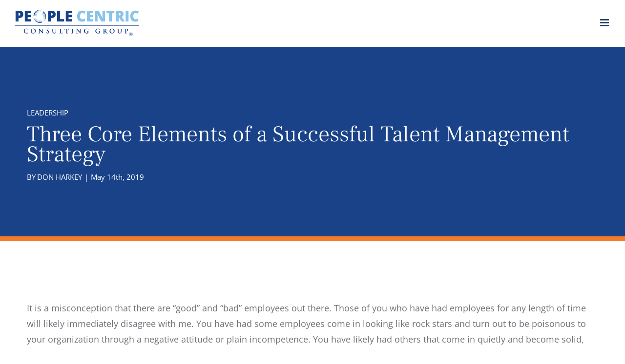

--- FILE ---
content_type: text/html; charset=UTF-8
request_url: https://peoplecentric.com/blog/leadership/three-core-elements-of-a-successful-talent-management-strategy/
body_size: 19662
content:
<!DOCTYPE html><html class="avada-html-layout-wide avada-html-header-position-top" lang="en-US" prefix="og: http://ogp.me/ns# fb: http://ogp.me/ns/fb#" prefix="og: https://ogp.me/ns#"><head><meta http-equiv="X-UA-Compatible" content="IE=edge" /><meta http-equiv="Content-Type" content="text/html; charset=utf-8"/><meta name="viewport" content="width=device-width, initial-scale=1" />  <script data-cfasync="false" data-pagespeed-no-defer>var gtm4wp_datalayer_name="dataLayer";var dataLayer=dataLayer||[];</script> <link media="all" href="//s42699.pcdn.co/wp-content/cache/autoptimize/css/autoptimize_5d1bbe407e8dabf174dac27bb7fc66da.css" rel="stylesheet"><link media="print" href="//s42699.pcdn.co/wp-content/cache/autoptimize/css/autoptimize_17059dff3922517134a85de9429790dd.css" rel="stylesheet"><title>Three Core Elements of a Successful Talent Management Strategy - People Centric Consulting Group</title><meta name="description" content="It is a misconception that there are &quot;good&quot; and &quot;bad&quot; employees out there. Those of you who have had employees for any length of time will likely immediately"/><meta name="robots" content="follow, index, max-snippet:-1, max-video-preview:-1, max-image-preview:large"/><link rel="canonical" href="https://peoplecentric.com/blog/leadership/three-core-elements-of-a-successful-talent-management-strategy/" /><meta property="og:locale" content="en_US" /><meta property="og:type" content="article" /><meta property="og:title" content="Three Core Elements of a Successful Talent Management Strategy - People Centric Consulting Group" /><meta property="og:description" content="It is a misconception that there are &quot;good&quot; and &quot;bad&quot; employees out there. Those of you who have had employees for any length of time will likely immediately" /><meta property="og:url" content="https://peoplecentric.com/blog/leadership/three-core-elements-of-a-successful-talent-management-strategy/" /><meta property="og:site_name" content="People Centric Consulting Group" /><meta property="article:publisher" content="https://www.facebook.com/peoplecentricUS/" /><meta property="article:section" content="Leadership" /><meta property="og:updated_time" content="2023-09-11T17:27:56+00:00" /><meta property="article:published_time" content="2019-05-14T00:00:00+00:00" /><meta property="article:modified_time" content="2023-09-11T17:27:56+00:00" /><meta name="twitter:card" content="summary_large_image" /><meta name="twitter:title" content="Three Core Elements of a Successful Talent Management Strategy - People Centric Consulting Group" /><meta name="twitter:description" content="It is a misconception that there are &quot;good&quot; and &quot;bad&quot; employees out there. Those of you who have had employees for any length of time will likely immediately" /><meta name="twitter:site" content="@peoplecentricus" /><meta name="twitter:creator" content="@peoplecentricus" /><meta name="twitter:label1" content="Written by" /><meta name="twitter:data1" content="Don Harkey" /><meta name="twitter:label2" content="Time to read" /><meta name="twitter:data2" content="3 minutes" /> <script type="application/ld+json" class="rank-math-schema-pro">{"@context":"https://schema.org","@graph":[{"@type":"Place","@id":"https://peoplecentric.com/#place","address":{"@type":"PostalAddress","streetAddress":"429 W. Walnut","addressLocality":"Springfield","addressRegion":"MO","postalCode":"65806","addressCountry":"USA"}},{"@type":"Organization","@id":"https://peoplecentric.com/#organization","name":"People Centric Consulting Group","url":"https://peoplecentric.com","sameAs":["https://www.facebook.com/peoplecentricUS/","https://twitter.com/peoplecentricus"],"address":{"@type":"PostalAddress","streetAddress":"429 W. Walnut","addressLocality":"Springfield","addressRegion":"MO","postalCode":"65806","addressCountry":"USA"},"logo":{"@type":"ImageObject","@id":"https://peoplecentric.com/#logo","url":"https://s42699.pcdn.co/wp-content/uploads/2019/09/People-Centric-Logo-110h.png","contentUrl":"https://s42699.pcdn.co/wp-content/uploads/2019/09/People-Centric-Logo-110h.png","caption":"People Centric Consulting Group","inLanguage":"en-US","width":"509","height":"110"},"contactPoint":[{"@type":"ContactPoint","telephone":"+1-417-887-6760","contactType":"customer support"}],"location":{"@id":"https://peoplecentric.com/#place"}},{"@type":"WebSite","@id":"https://peoplecentric.com/#website","url":"https://peoplecentric.com","name":"People Centric Consulting Group","publisher":{"@id":"https://peoplecentric.com/#organization"},"inLanguage":"en-US"},{"@type":"WebPage","@id":"https://peoplecentric.com/blog/leadership/three-core-elements-of-a-successful-talent-management-strategy/#webpage","url":"https://peoplecentric.com/blog/leadership/three-core-elements-of-a-successful-talent-management-strategy/","name":"Three Core Elements of a Successful Talent Management Strategy - People Centric Consulting Group","datePublished":"2019-05-14T00:00:00+00:00","dateModified":"2023-09-11T17:27:56+00:00","isPartOf":{"@id":"https://peoplecentric.com/#website"},"inLanguage":"en-US"},{"@type":"Person","@id":"https://peoplecentric.com/author/donharkey/","name":"Don Harkey","description":"Don Harkey is a dad, husband, and recovering engineer who founded People Centric Consulting Group to focus on creating healthy organizational cultures. He's passionate about empowering and aligning teams, and often speaks at conferences to evangelize this philosophy.","url":"https://peoplecentric.com/author/donharkey/","image":{"@type":"ImageObject","@id":"https://s42699.pcdn.co/wp-content/uploads/2019/10/Don-Harkey-CEO-150x150.jpg","url":"https://s42699.pcdn.co/wp-content/uploads/2019/10/Don-Harkey-CEO-150x150.jpg","caption":"Don Harkey","inLanguage":"en-US"},"worksFor":{"@id":"https://peoplecentric.com/#organization"}},{"@type":"BlogPosting","headline":"Three Core Elements of a Successful Talent Management Strategy - People Centric Consulting Group","datePublished":"2019-05-14T00:00:00+00:00","dateModified":"2023-09-11T17:27:56+00:00","author":{"@id":"https://peoplecentric.com/author/donharkey/","name":"Don Harkey"},"publisher":{"@id":"https://peoplecentric.com/#organization"},"description":"It is a misconception that there are &quot;good&quot; and &quot;bad&quot; employees out there. Those of you who have had employees for any length of time will likely immediately","name":"Three Core Elements of a Successful Talent Management Strategy - People Centric Consulting Group","@id":"https://peoplecentric.com/blog/leadership/three-core-elements-of-a-successful-talent-management-strategy/#richSnippet","isPartOf":{"@id":"https://peoplecentric.com/blog/leadership/three-core-elements-of-a-successful-talent-management-strategy/#webpage"},"inLanguage":"en-US","mainEntityOfPage":{"@id":"https://peoplecentric.com/blog/leadership/three-core-elements-of-a-successful-talent-management-strategy/#webpage"}}]}</script> <link rel='dns-prefetch' href='//www.eventbrite.com' /><link rel='dns-prefetch' href='//js.hs-scripts.com' /><link rel="alternate" type="application/rss+xml" title="People Centric Consulting Group &raquo; Feed" href="https://peoplecentric.com/feed/" /><link rel="alternate" type="application/rss+xml" title="People Centric Consulting Group &raquo; Comments Feed" href="https://peoplecentric.com/comments/feed/" /><link rel="shortcut icon" href="https://s42699.pcdn.co/wp-content/uploads/2019/09/Favicon.png" type="image/x-icon" /><link rel="alternate" type="application/rss+xml" title="People Centric Consulting Group &raquo; Three Core Elements of a Successful Talent Management Strategy Comments Feed" href="https://peoplecentric.com/blog/leadership/three-core-elements-of-a-successful-talent-management-strategy/feed/" /><meta name="description" content="It is a misconception that there are &quot;good&quot; and &quot;bad&quot; employees out there. Those of you who have had employees for any length"/><meta property="og:locale" content="en_US"/><meta property="og:type" content="article"/><meta property="og:site_name" content="People Centric Consulting Group"/><meta property="og:title" content="Three Core Elements of a Successful Talent Management Strategy - People Centric Consulting Group"/><meta property="og:description" content="It is a misconception that there are &quot;good&quot; and &quot;bad&quot; employees out there. Those of you who have had employees for any length"/><meta property="og:url" content="https://peoplecentric.com/blog/leadership/three-core-elements-of-a-successful-talent-management-strategy/"/><meta property="article:published_time" content="2019-05-14T00:00:00+00:00"/><meta property="article:modified_time" content="2023-09-11T17:27:56+00:00"/><meta name="author" content="Don Harkey"/><meta property="og:image" content="https://s42699.pcdn.co/wp-content/uploads/2019/09/People-Centric-Logo-110h.png"/><meta property="og:image:width" content="509"/><meta property="og:image:height" content="110"/><meta property="og:image:type" content="image/png"/>  <script src="//www.googletagmanager.com/gtag/js?id=G-G38FHMGKSQ"  data-cfasync="false" data-wpfc-render="false" type="text/javascript" async></script> <script data-cfasync="false" data-wpfc-render="false" type="text/javascript">var mi_version='9.10.1';var mi_track_user=true;var mi_no_track_reason='';var MonsterInsightsDefaultLocations={"page_location":"https:\/\/peoplecentric.com\/blog\/leadership\/three-core-elements-of-a-successful-talent-management-strategy\/"};if(typeof MonsterInsightsPrivacyGuardFilter==='function'){var MonsterInsightsLocations=(typeof MonsterInsightsExcludeQuery==='object')?MonsterInsightsPrivacyGuardFilter(MonsterInsightsExcludeQuery):MonsterInsightsPrivacyGuardFilter(MonsterInsightsDefaultLocations);}else{var MonsterInsightsLocations=(typeof MonsterInsightsExcludeQuery==='object')?MonsterInsightsExcludeQuery:MonsterInsightsDefaultLocations;}
var disableStrs=['ga-disable-G-G38FHMGKSQ',];function __gtagTrackerIsOptedOut(){for(var index=0;index<disableStrs.length;index++){if(document.cookie.indexOf(disableStrs[index]+'=true')>-1){return true;}}
return false;}
if(__gtagTrackerIsOptedOut()){for(var index=0;index<disableStrs.length;index++){window[disableStrs[index]]=true;}}
function __gtagTrackerOptout(){for(var index=0;index<disableStrs.length;index++){document.cookie=disableStrs[index]+'=true; expires=Thu, 31 Dec 2099 23:59:59 UTC; path=/';window[disableStrs[index]]=true;}}
if('undefined'===typeof gaOptout){function gaOptout(){__gtagTrackerOptout();}}
window.dataLayer=window.dataLayer||[];window.MonsterInsightsDualTracker={helpers:{},trackers:{},};if(mi_track_user){function __gtagDataLayer(){dataLayer.push(arguments);}
function __gtagTracker(type,name,parameters){if(!parameters){parameters={};}
if(parameters.send_to){__gtagDataLayer.apply(null,arguments);return;}
if(type==='event'){parameters.send_to=monsterinsights_frontend.v4_id;var hookName=name;if(typeof parameters['event_category']!=='undefined'){hookName=parameters['event_category']+':'+name;}
if(typeof MonsterInsightsDualTracker.trackers[hookName]!=='undefined'){MonsterInsightsDualTracker.trackers[hookName](parameters);}else{__gtagDataLayer('event',name,parameters);}}else{__gtagDataLayer.apply(null,arguments);}}
__gtagTracker('js',new Date());__gtagTracker('set',{'developer_id.dZGIzZG':true,});if(MonsterInsightsLocations.page_location){__gtagTracker('set',MonsterInsightsLocations);}
__gtagTracker('config','G-G38FHMGKSQ',{"forceSSL":"true","link_attribution":"true"});window.gtag=__gtagTracker;(function(){var noopfn=function(){return null;};var newtracker=function(){return new Tracker();};var Tracker=function(){return null;};var p=Tracker.prototype;p.get=noopfn;p.set=noopfn;p.send=function(){var args=Array.prototype.slice.call(arguments);args.unshift('send');__gaTracker.apply(null,args);};var __gaTracker=function(){var len=arguments.length;if(len===0){return;}
var f=arguments[len-1];if(typeof f!=='object'||f===null||typeof f.hitCallback!=='function'){if('send'===arguments[0]){var hitConverted,hitObject=false,action;if('event'===arguments[1]){if('undefined'!==typeof arguments[3]){hitObject={'eventAction':arguments[3],'eventCategory':arguments[2],'eventLabel':arguments[4],'value':arguments[5]?arguments[5]:1,}}}
if('pageview'===arguments[1]){if('undefined'!==typeof arguments[2]){hitObject={'eventAction':'page_view','page_path':arguments[2],}}}
if(typeof arguments[2]==='object'){hitObject=arguments[2];}
if(typeof arguments[5]==='object'){Object.assign(hitObject,arguments[5]);}
if('undefined'!==typeof arguments[1].hitType){hitObject=arguments[1];if('pageview'===hitObject.hitType){hitObject.eventAction='page_view';}}
if(hitObject){action='timing'===arguments[1].hitType?'timing_complete':hitObject.eventAction;hitConverted=mapArgs(hitObject);__gtagTracker('event',action,hitConverted);}}
return;}
function mapArgs(args){var arg,hit={};var gaMap={'eventCategory':'event_category','eventAction':'event_action','eventLabel':'event_label','eventValue':'event_value','nonInteraction':'non_interaction','timingCategory':'event_category','timingVar':'name','timingValue':'value','timingLabel':'event_label','page':'page_path','location':'page_location','title':'page_title','referrer':'page_referrer',};for(arg in args){if(!(!args.hasOwnProperty(arg)||!gaMap.hasOwnProperty(arg))){hit[gaMap[arg]]=args[arg];}else{hit[arg]=args[arg];}}
return hit;}
try{f.hitCallback();}catch(ex){}};__gaTracker.create=newtracker;__gaTracker.getByName=newtracker;__gaTracker.getAll=function(){return[];};__gaTracker.remove=noopfn;__gaTracker.loaded=true;window['__gaTracker']=__gaTracker;})();}else{console.log("");(function(){function __gtagTracker(){return null;}
window['__gtagTracker']=__gtagTracker;window['gtag']=__gtagTracker;})();}</script>  <script type="text/javascript">window._wpemojiSettings={"baseUrl":"https:\/\/s.w.org\/images\/core\/emoji\/16.0.1\/72x72\/","ext":".png","svgUrl":"https:\/\/s.w.org\/images\/core\/emoji\/16.0.1\/svg\/","svgExt":".svg","source":{"concatemoji":"https:\/\/s42699.pcdn.co\/wp-includes\/js\/wp-emoji-release.min.js?ver=6.8.3"}};
/*! This file is auto-generated */
!function(s,n){var o,i,e;function c(e){try{var t={supportTests:e,timestamp:(new Date).valueOf()};sessionStorage.setItem(o,JSON.stringify(t))}catch(e){}}function p(e,t,n){e.clearRect(0,0,e.canvas.width,e.canvas.height),e.fillText(t,0,0);var t=new Uint32Array(e.getImageData(0,0,e.canvas.width,e.canvas.height).data),a=(e.clearRect(0,0,e.canvas.width,e.canvas.height),e.fillText(n,0,0),new Uint32Array(e.getImageData(0,0,e.canvas.width,e.canvas.height).data));return t.every(function(e,t){return e===a[t]})}function u(e,t){e.clearRect(0,0,e.canvas.width,e.canvas.height),e.fillText(t,0,0);for(var n=e.getImageData(16,16,1,1),a=0;a<n.data.length;a++)if(0!==n.data[a])return!1;return!0}function f(e,t,n,a){switch(t){case"flag":return n(e,"\ud83c\udff3\ufe0f\u200d\u26a7\ufe0f","\ud83c\udff3\ufe0f\u200b\u26a7\ufe0f")?!1:!n(e,"\ud83c\udde8\ud83c\uddf6","\ud83c\udde8\u200b\ud83c\uddf6")&&!n(e,"\ud83c\udff4\udb40\udc67\udb40\udc62\udb40\udc65\udb40\udc6e\udb40\udc67\udb40\udc7f","\ud83c\udff4\u200b\udb40\udc67\u200b\udb40\udc62\u200b\udb40\udc65\u200b\udb40\udc6e\u200b\udb40\udc67\u200b\udb40\udc7f");case"emoji":return!a(e,"\ud83e\udedf")}return!1}function g(e,t,n,a){var r="undefined"!=typeof WorkerGlobalScope&&self instanceof WorkerGlobalScope?new OffscreenCanvas(300,150):s.createElement("canvas"),o=r.getContext("2d",{willReadFrequently:!0}),i=(o.textBaseline="top",o.font="600 32px Arial",{});return e.forEach(function(e){i[e]=t(o,e,n,a)}),i}function t(e){var t=s.createElement("script");t.src=e,t.defer=!0,s.head.appendChild(t)}"undefined"!=typeof Promise&&(o="wpEmojiSettingsSupports",i=["flag","emoji"],n.supports={everything:!0,everythingExceptFlag:!0},e=new Promise(function(e){s.addEventListener("DOMContentLoaded",e,{once:!0})}),new Promise(function(t){var n=function(){try{var e=JSON.parse(sessionStorage.getItem(o));if("object"==typeof e&&"number"==typeof e.timestamp&&(new Date).valueOf()<e.timestamp+604800&&"object"==typeof e.supportTests)return e.supportTests}catch(e){}return null}();if(!n){if("undefined"!=typeof Worker&&"undefined"!=typeof OffscreenCanvas&&"undefined"!=typeof URL&&URL.createObjectURL&&"undefined"!=typeof Blob)try{var e="postMessage("+g.toString()+"("+[JSON.stringify(i),f.toString(),p.toString(),u.toString()].join(",")+"));",a=new Blob([e],{type:"text/javascript"}),r=new Worker(URL.createObjectURL(a),{name:"wpTestEmojiSupports"});return void(r.onmessage=function(e){c(n=e.data),r.terminate(),t(n)})}catch(e){}c(n=g(i,f,p,u))}t(n)}).then(function(e){for(var t in e)n.supports[t]=e[t],n.supports.everything=n.supports.everything&&n.supports[t],"flag"!==t&&(n.supports.everythingExceptFlag=n.supports.everythingExceptFlag&&n.supports[t]);n.supports.everythingExceptFlag=n.supports.everythingExceptFlag&&!n.supports.flag,n.DOMReady=!1,n.readyCallback=function(){n.DOMReady=!0}}).then(function(){return e}).then(function(){var e;n.supports.everything||(n.readyCallback(),(e=n.source||{}).concatemoji?t(e.concatemoji):e.wpemoji&&e.twemoji&&(t(e.twemoji),t(e.wpemoji)))}))}((window,document),window._wpemojiSettings);</script> <link rel='stylesheet' id='dashicons-css' href='https://s42699.pcdn.co/wp-includes/css/dashicons.min.css?ver=6.8.3' type='text/css' media='all' /><link rel='stylesheet' id='fusion-dynamic-css-css' href='https://s42699.pcdn.co/wp-content/uploads/fusion-styles/6537d544356f626ca8f32971761be529.min.css?ver=3.11.15' type='text/css' media='all' /><meta name="sentry-trace" content="c92732a8a88b4c2ab2d9734e7aac141a-98a953d4e4a34719-0" /><meta name="traceparent" content="" /><meta name="baggage" content="sentry-trace_id=c92732a8a88b4c2ab2d9734e7aac141a,sentry-sample_rate=0.1,sentry-transaction=%2Fblog%2F%7Bcategory_name%7D%2F%7Bname%7D,sentry-public_key=1808232691c431554feee8658a36d837,sentry-org_id=4507781694947328,sentry-release=7.11.15,sentry-environment=production,sentry-sampled=false,sentry-sample_rand=0.362795" /> <script data-cfasync="false" data-wpfc-render="false" type="text/javascript" id='monsterinsights-frontend-script-js-extra'>var monsterinsights_frontend={"js_events_tracking":"true","download_extensions":"doc,pdf,ppt,zip,xls,docx,pptx,xlsx","inbound_paths":"[]","home_url":"https:\/\/peoplecentric.com","hash_tracking":"false","v4_id":"G-G38FHMGKSQ"};</script> <script type="text/javascript" src="https://s42699.pcdn.co/wp-includes/js/jquery/jquery.min.js?ver=3.7.1" id="jquery-core-js"></script> <script type="text/javascript" src="https://s42699.pcdn.co/wp-includes/js/dist/vendor/moment.min.js?ver=2.30.1" id="moment-js"></script> <script type="text/javascript" id="moment-js-after">moment.updateLocale('en_US',{"months":["January","February","March","April","May","June","July","August","September","October","November","December"],"monthsShort":["Jan","Feb","Mar","Apr","May","Jun","Jul","Aug","Sep","Oct","Nov","Dec"],"weekdays":["Sunday","Monday","Tuesday","Wednesday","Thursday","Friday","Saturday"],"weekdaysShort":["Sun","Mon","Tue","Wed","Thu","Fri","Sat"],"week":{"dow":1},"longDateFormat":{"LT":"g:i a","LTS":null,"L":null,"LL":"F j, Y","LLL":"F j, Y g:i a","LLLL":null}});</script> <script type="text/javascript" src="https://s42699.pcdn.co/wp-includes/js/dist/hooks.min.js?ver=4d63a3d491d11ffd8ac6" id="wp-hooks-js"></script> <script type="text/javascript" src="https://s42699.pcdn.co/wp-includes/js/dist/i18n.min.js?ver=5e580eb46a90c2b997e6" id="wp-i18n-js"></script> <script type="text/javascript" id="wp-i18n-js-after">wp.i18n.setLocaleData({'text direction\u0004ltr':['ltr']});</script> <script type="text/javascript" src="https://s42699.pcdn.co/wp-includes/js/dist/vendor/wp-polyfill.min.js?ver=3.15.0" id="wp-polyfill-js"></script> <script type="text/javascript" src="https://s42699.pcdn.co/wp-includes/js/dist/url.min.js?ver=c2964167dfe2477c14ea" id="wp-url-js"></script> <script type="text/javascript" src="https://s42699.pcdn.co/wp-includes/js/dist/api-fetch.min.js?ver=3623a576c78df404ff20" id="wp-api-fetch-js"></script> <script type="text/javascript" id="wp-api-fetch-js-after">wp.apiFetch.use(wp.apiFetch.createRootURLMiddleware("https://peoplecentric.com/wp-json/"));wp.apiFetch.nonceMiddleware=wp.apiFetch.createNonceMiddleware("71e62dffdd");wp.apiFetch.use(wp.apiFetch.nonceMiddleware);wp.apiFetch.use(wp.apiFetch.mediaUploadMiddleware);wp.apiFetch.nonceEndpoint="https://peoplecentric.com/wp-admin/admin-ajax.php?action=rest-nonce";</script> <script type="text/javascript" src="https://s42699.pcdn.co/wp-includes/js/dist/vendor/react.min.js?ver=18.3.1.1" id="react-js"></script> <script type="text/javascript" src="https://s42699.pcdn.co/wp-includes/js/dist/vendor/react-dom.min.js?ver=18.3.1.1" id="react-dom-js"></script> <script type="text/javascript" src="https://s42699.pcdn.co/wp-includes/js/dist/vendor/react-jsx-runtime.min.js?ver=18.3.1" id="react-jsx-runtime-js"></script> <script type="text/javascript" src="https://s42699.pcdn.co/wp-includes/js/dist/dom-ready.min.js?ver=f77871ff7694fffea381" id="wp-dom-ready-js"></script> <script type="text/javascript" src="https://s42699.pcdn.co/wp-includes/js/dist/a11y.min.js?ver=3156534cc54473497e14" id="wp-a11y-js"></script> <script type="text/javascript" src="https://s42699.pcdn.co/wp-includes/js/dist/blob.min.js?ver=9113eed771d446f4a556" id="wp-blob-js"></script> <script type="text/javascript" src="https://s42699.pcdn.co/wp-includes/js/dist/block-serialization-default-parser.min.js?ver=14d44daebf663d05d330" id="wp-block-serialization-default-parser-js"></script> <script type="text/javascript" src="https://s42699.pcdn.co/wp-includes/js/dist/autop.min.js?ver=9fb50649848277dd318d" id="wp-autop-js"></script> <script type="text/javascript" src="https://s42699.pcdn.co/wp-includes/js/dist/deprecated.min.js?ver=e1f84915c5e8ae38964c" id="wp-deprecated-js"></script> <script type="text/javascript" src="https://s42699.pcdn.co/wp-includes/js/dist/dom.min.js?ver=80bd57c84b45cf04f4ce" id="wp-dom-js"></script> <script type="text/javascript" src="https://s42699.pcdn.co/wp-includes/js/dist/escape-html.min.js?ver=6561a406d2d232a6fbd2" id="wp-escape-html-js"></script> <script type="text/javascript" src="https://s42699.pcdn.co/wp-includes/js/dist/element.min.js?ver=a4eeeadd23c0d7ab1d2d" id="wp-element-js"></script> <script type="text/javascript" src="https://s42699.pcdn.co/wp-includes/js/dist/is-shallow-equal.min.js?ver=e0f9f1d78d83f5196979" id="wp-is-shallow-equal-js"></script> <script type="text/javascript" src="https://s42699.pcdn.co/wp-includes/js/dist/keycodes.min.js?ver=034ff647a54b018581d3" id="wp-keycodes-js"></script> <script type="text/javascript" src="https://s42699.pcdn.co/wp-includes/js/dist/priority-queue.min.js?ver=9c21c957c7e50ffdbf48" id="wp-priority-queue-js"></script> <script type="text/javascript" src="https://s42699.pcdn.co/wp-includes/js/dist/compose.min.js?ver=84bcf832a5c99203f3db" id="wp-compose-js"></script> <script type="text/javascript" src="https://s42699.pcdn.co/wp-includes/js/dist/private-apis.min.js?ver=0f8478f1ba7e0eea562b" id="wp-private-apis-js"></script> <script type="text/javascript" src="https://s42699.pcdn.co/wp-includes/js/dist/redux-routine.min.js?ver=8bb92d45458b29590f53" id="wp-redux-routine-js"></script> <script type="text/javascript" src="https://s42699.pcdn.co/wp-includes/js/dist/data.min.js?ver=fe6c4835cd00e12493c3" id="wp-data-js"></script> <script type="text/javascript" id="wp-data-js-after">(function(){var userId=0;var storageKey="WP_DATA_USER_"+userId;wp.data.use(wp.data.plugins.persistence,{storageKey:storageKey});})();</script> <script type="text/javascript" src="https://s42699.pcdn.co/wp-includes/js/dist/html-entities.min.js?ver=2cd3358363e0675638fb" id="wp-html-entities-js"></script> <script type="text/javascript" src="https://s42699.pcdn.co/wp-includes/js/dist/rich-text.min.js?ver=74178fc8c4d67d66f1a8" id="wp-rich-text-js"></script> <script type="text/javascript" src="https://s42699.pcdn.co/wp-includes/js/dist/shortcode.min.js?ver=b7747eee0efafd2f0c3b" id="wp-shortcode-js"></script> <script type="text/javascript" src="https://s42699.pcdn.co/wp-includes/js/dist/warning.min.js?ver=ed7c8b0940914f4fe44b" id="wp-warning-js"></script> <script type="text/javascript" src="https://s42699.pcdn.co/wp-includes/js/dist/blocks.min.js?ver=84530c06a3c62815b497" id="wp-blocks-js"></script> <script type="text/javascript" src="https://s42699.pcdn.co/wp-includes/js/dist/date.min.js?ver=85ff222add187a4e358f" id="wp-date-js"></script> <script type="text/javascript" id="wp-date-js-after">wp.date.setSettings({"l10n":{"locale":"en_US","months":["January","February","March","April","May","June","July","August","September","October","November","December"],"monthsShort":["Jan","Feb","Mar","Apr","May","Jun","Jul","Aug","Sep","Oct","Nov","Dec"],"weekdays":["Sunday","Monday","Tuesday","Wednesday","Thursday","Friday","Saturday"],"weekdaysShort":["Sun","Mon","Tue","Wed","Thu","Fri","Sat"],"meridiem":{"am":"am","pm":"pm","AM":"AM","PM":"PM"},"relative":{"future":"%s from now","past":"%s ago","s":"a second","ss":"%d seconds","m":"a minute","mm":"%d minutes","h":"an hour","hh":"%d hours","d":"a day","dd":"%d days","M":"a month","MM":"%d months","y":"a year","yy":"%d years"},"startOfWeek":1},"formats":{"time":"g:i a","date":"F j, Y","datetime":"F j, Y g:i a","datetimeAbbreviated":"M j, Y g:i a"},"timezone":{"offset":0,"offsetFormatted":"0","string":"","abbr":""}});</script> <script type="text/javascript" src="https://s42699.pcdn.co/wp-includes/js/dist/primitives.min.js?ver=aef2543ab60c8c9bb609" id="wp-primitives-js"></script> <script type="text/javascript" src="https://s42699.pcdn.co/wp-includes/js/dist/components.min.js?ver=865f2ec3b5f5195705e0" id="wp-components-js"></script> <script type="text/javascript" src="https://s42699.pcdn.co/wp-includes/js/dist/keyboard-shortcuts.min.js?ver=32686e58e84193ce808b" id="wp-keyboard-shortcuts-js"></script> <script type="text/javascript" src="https://s42699.pcdn.co/wp-includes/js/dist/commands.min.js?ver=14ee29ad1743be844b11" id="wp-commands-js"></script> <script type="text/javascript" src="https://s42699.pcdn.co/wp-includes/js/dist/notices.min.js?ver=673a68a7ac2f556ed50b" id="wp-notices-js"></script> <script type="text/javascript" src="https://s42699.pcdn.co/wp-includes/js/dist/preferences-persistence.min.js?ver=9307a8c9e3254140a223" id="wp-preferences-persistence-js"></script> <script type="text/javascript" src="https://s42699.pcdn.co/wp-includes/js/dist/preferences.min.js?ver=4aa23582b858c882a887" id="wp-preferences-js"></script> <script type="text/javascript" id="wp-preferences-js-after">(function(){var serverData=false;var userId="0";var persistenceLayer=wp.preferencesPersistence.__unstableCreatePersistenceLayer(serverData,userId);var preferencesStore=wp.preferences.store;wp.data.dispatch(preferencesStore).setPersistenceLayer(persistenceLayer);})();</script> <script type="text/javascript" src="https://s42699.pcdn.co/wp-includes/js/dist/style-engine.min.js?ver=08cc10e9532531e22456" id="wp-style-engine-js"></script> <script type="text/javascript" src="https://s42699.pcdn.co/wp-includes/js/dist/token-list.min.js?ver=3b5f5dcfde830ecef24f" id="wp-token-list-js"></script> <script type="text/javascript" src="https://s42699.pcdn.co/wp-includes/js/dist/block-editor.min.js?ver=b3b0b55b35e04df52f7c" id="wp-block-editor-js"></script> <script type="text/javascript" id="widget-for-eventbrite-api-display-eventbrite-events-script-js-extra">var wfea_freemius={"current_plan":"prolegacy2019","can_use_premium_code":"1","is_plan_silver":"1","is_plan_gold":"1","is_plan_platinum":"1"};var wfea_controls_meta={"common":{"free":[{"name":"wfea_limit","label":"Number of Events to Display","type":"number","args":{"default":5}},{"name":"wfea_order_by","label":"Event Sort Order","type":"select2","args":{"options":{"asc":"Ascending Date","desc":"Descending Date","created_asc":"Created Date \u2013 ascending","created_desc":"Created Date \u2013 descending","published_asc":"EB Published Ascending","published_desc":"EB Published Descending"}}}],"major_league":[{"name":"wfea_events_per_page","label":"Pagination","type":"number","args":{"condition":{"wfea_layout!":["cal","cal_list","slider"]}}}]},"display":{"free":[{"name":"wfea_booknow","label":"Book Now button"},{"name":"wfea_date","label":"Event Date\/Time in Heading","args":{"condition":{"wfea_layout!":"short_date"}}},{"name":"wfea_excerpt","label":"Excerpt of Event Summary"},{"name":"wfea_thumb","label":"Image Display"},{"name":"wfea_thumb_original","label":"High Resolution Image","args":{"condition":{"wfea_thumb":["true"]}}},{"name":"wfea_readmore","label":"Read More Link on Excerpt","args":{"condition":{"wfea_layout!":["cal","cal_list"]}}}],"fledgling":[{"name":"wfea_content","label":"Full HTML Description","args":{"default":"","condition":{"wfea_layout!":["widget"]}}},{"name":"wfea_long_description","label":"Full Length Description","args":{"default":"","condition":{"wfea_layout!":["widget"]}}},{"name":"wfea_show_end_time","label":"Only Start Time"},{"name":"wfea_show_end_date","label":"Show End Date"},{"name":"wfea_venue_name","label":"Venue Name"}],"high_powered":[{"name":"wfea_show_availability","label":"Show Availability","args":{"default":10},"type":"number"},{"name":"wfea_show_prices","label":"Prices","args":{"condition":{"wfea_layout!":"card"}}},{"name":"wfea_long_description_modal","label":"Long Description Modal","args":{"condition":{"wfea_layout!":"slider"}}}]},"enabling":{"free":[{"name":"wfea_newtab","label":"Link to EB in New Tab","args":{"default":"","condition":{"wfea_layout!":["cal","cal_list"]}}}],"fledgling":[{"name":"wfea_deduplicate","label":"Duplicate Events ( Multi-Organisation)"}],"high_powered":[{"name":"wfea_popup","label":"On-site Checkout via Popup"}],"major_league":[{"name":"wfea_search_box","label":"Search","args":{"default":"","condition":{"wfea_layout!":["cal","cal_list","slider"]}}}]},"filtering":{"fledgling":[{"name":"wfea_search","label":"Anything","type":"text"},{"name":"wfea_filter_location","label":"Venue Name","type":"text"},{"name":"wfea_filter_title","label":"Title","type":"text"},{"name":"wfea_tags","label":"Tags","type":"text"},{"name":"wfea_start_date_range_start","label":"From a Date","type":"text"},{"name":"wfea_start_date_range_end","label":"Until a Date","type":"text"},{"name":"wfea_first_of_series","label":"Only First of a Series","args":{"default":""}},{"name":"wfea_online_events_only","label":"Online Events","args":{"default":""}},{"name":"wfea_display_private","label":"Show Private Events"}],"high_powered":[{"name":"wfea_filter_by_attr","label":"Advanced filter","type":"textarea","args":{"description":"This allows complex logic to filter on anything, for details on usage <a href=\"https:\/\/fullworksplugins.com\/docs\/display-eventbrite-events-in-wordpress\/developer\/advanced-filter\/\" target=\"_blank\">Read more ( opens in new tab ) <span class=\"dashicons dashicons-external\"><\/span><\/a>"}}]},"selection":{"free":[{"name":"wfea_status","label":"Event Status","type":"select2","args":{"options":{"live":"Live","started":"Started","ended":"Ended","canceled":"Canceled","draft":"Draft","all":"All"},"default":"live","multiple":"true"}}],"fledgling":[{"name":"wfea_category_id","label":"Categories ID","type":"select2","args":{"options":{"101":"101 = Business & Professional","102":"102 = Science & Technology","103":"103 = Music","104":"104 = Film, Media & Entertainment","105":"105 = Performing & Visual Arts","106":"106 = Fashion & Beauty","107":"107 = Health & Wellness","108":"108 = Sports & Fitness","109":"109 = Travel & Outdoor","110":"110 = Food & Drink","111":"111 = Charity & Causes","112":"112 = Government & Politics","113":"113 = Community & Culture","114":"114 = Religion & Spirituality","115":"115 = Familiy & Education","116":"116 = Seasonal & Holiday","117":"117 = Holiday & Lifestyle","118":"118 = Auto, Boat & Air","119":"119 = Hobbies & Special Interest","120":"120 = School Activities","199":"199 = Other"}}},{"name":"wfea_organization_id","label":"Organization","type":"text","args":{"options":[]}},{"name":"wfea_eb_id","label":"Event(s)","type":"text","args":{"options":[],"multiple":"true"}},{"name":"wfea_organizer_id","label":"Organizer ID","type":"text"},{"name":"wfea_subcategory_id","label":"Subcategory","type":"select2","args":{"options":[]}},{"name":"wfea_format_id","label":"Format ID","type":"select2","args":{"options":{"":"=Unrestricted","1":"1 = Conference","2":"2 = Seminar or Talk","3":"3 = Tradeshow, Consumer Show, or Expo","4":"4 = Convention","5":"5 = Festival or Fair","6":"6 = Concert or Performance","7":"7 = Screening","8":"8 = Dinner or Gala","9":"9 = Class, Training, or Workshop","10":"10 = Meeting or Networking Event","11":"11 = Party or Social Gathering","12":"12 = Rally","13":"13 = Tournament","14":"14 = Game or Competition","15":"15 = Race or Endurance Event","16":"16 = Tour","17":"17 = Attraction","18":"18 = Camp, Trip, or Retreat","19":"19 = Appearance or Signing","100":"100 = Other"}}},{"name":"wfea_venue_id","label":"Venue ID","type":"text"}]},"settings":{"free":[{"name":"wfea_booknow_text","label":"Book Now Wording","type":"text","args":{"default":"Register >>"}},{"name":"wfea_css_class","label":"Custom CSS Class","type":"text"},{"name":"wfea_cssID","label":"Custom CSS ID","type":"text"},{"name":"wfea_thumb_align","label":"Image Alignment","type":"select2","args":{"options":{"eaw-alignleft":"Left","eaw-alignright":"Right","eaw-aligncenter":"Center"},"condition":{"wfea_layout":"widget"},"default":"eaw-alignright"}},{"name":"wfea_length","label":"Length of Description","type":"number"},{"name":"wfea_thumb_width","label":"Image Width","type":"number","args":{"condition":{"wfea_layout":"widget"},"default":350,"max":""}},{"name":"wfea_thumb_default","label":"Default Image","type":"text"},{"name":"wfea_readmore_text","label":"Read More Wording","type":"text","args":{"default":"Read More >>","condition":{"wfea_layout!":["cal","cal_list"]}}}],"fledgling":[{"name":"wfea_no_events_found_text","label":"\"No Events Found\" Text","type":"text"},{"name":"wfea_location","label":"Venue Display Field","type":"select2","args":{"options":{"":"Do not Display","name":"Venue Name","localized_address_display":"Localized Address Display","localized_area_display":"Localized Area Display","address_1":"Address Line 1","address_2":"Address Line 2","region":"Region","postal_code":"Postal \/ Zip code","country":"Country"}}},{"name":"wfea_online_events_address_text","label":"Venue for Online Events","type":"text"},{"name":"wfea_location_title","label":"Venue Title","type":"text"}],"high_powered":[{"name":"wfea_order_by_attr","label":"Advanced sort","type":"text"},{"name":"wfea_canceled_event_button","label":"Canceled Events button text","type":"text","args":{"default":"Cancelled"}},{"name":"wfea_coming_soon_button","label":"Coming Soon Events button text","type":"text","args":{"default":"Coming soon"}},{"name":"wfea_link_custom_page","label":"Link to Custom Page","type":"text","args":{"placeholder":"https:\/\/"}},{"name":"wfea_past_event_button","label":"Past Events buttons text","type":"text","args":{"default":"Ended"}},{"name":"wfea_postponed_button","label":"Postponed Events button text","type":"text"},{"name":"wfea_sales_ended_button","label":"Sales Ended button text","type":"text","args":{"default":"Sales Ended"}},{"name":"wfea_sold_out_button","label":"Sold Out button text","type":"text","args":{"default":"Sold out"}},{"name":"wfea_started_event_button","label":"Started Events button text","type":"text","args":{"default":"Started"}},{"name":"wfea_unavailable_button","label":"Unavailable Events button text","type":"text","args":{"default":"Unavailable"}}],"major_league":[{"name":"wfea_paginate_position","label":"Pagination Position","type":"select2","args":{"options":{"both":"Top and Bottom","top":"Top","bottom":"Bottom","none":"None"},"default":"both"}},{"name":"wfea_search_box_button","label":"Search Box button text","type":"text"},{"name":"wfea_search_box_text","label":"Search Box Text","type":"text"}]},"ajaxurl":"https:\/\/peoplecentric.com\/wp-admin\/admin-ajax.php","nonce":"e99188065e"};</script> <script type="text/javascript" src="https://www.eventbrite.com/static/widgets/eb_widgets.js?ver=6.8.3" id="widget-for-eventbrite-api-eb-script-js"></script> <script type="text/javascript" id="wp-api-request-js-extra">var wpApiSettings={"root":"https:\/\/peoplecentric.com\/wp-json\/","nonce":"71e62dffdd","versionString":"wp\/v2\/"};</script> <script type="text/javascript" id="widget-for-eventbrite-api-js-extra">var wfea_frontend={"ajaxurl":"https:\/\/peoplecentric.com\/wp-admin\/admin-ajax.php"};</script> <script type="text/javascript" id="__ytprefs__-js-extra">var _EPYT_={"ajaxurl":"https:\/\/peoplecentric.com\/wp-admin\/admin-ajax.php","security":"a19d3993de","gallery_scrolloffset":"20","eppathtoscripts":"https:\/\/peoplecentric.com\/wp-content\/plugins\/youtube-embed-plus\/scripts\/","eppath":"https:\/\/peoplecentric.com\/wp-content\/plugins\/youtube-embed-plus\/","epresponsiveselector":"[\"iframe.__youtube_prefs__\",\"iframe[src*='youtube.com']\",\"iframe[src*='youtube-nocookie.com']\",\"iframe[data-ep-src*='youtube.com']\",\"iframe[data-ep-src*='youtube-nocookie.com']\",\"iframe[data-ep-gallerysrc*='youtube.com']\"]","epdovol":"1","version":"14.2.3.2","evselector":"iframe.__youtube_prefs__[src], iframe[src*=\"youtube.com\/embed\/\"], iframe[src*=\"youtube-nocookie.com\/embed\/\"]","ajax_compat":"","maxres_facade":"eager","ytapi_load":"light","pause_others":"","stopMobileBuffer":"1","facade_mode":"1","not_live_on_channel":""};</script> <link rel="https://api.w.org/" href="https://peoplecentric.com/wp-json/" /><link rel="alternate" title="JSON" type="application/json" href="https://peoplecentric.com/wp-json/wp/v2/posts/2959" /><link rel="EditURI" type="application/rsd+xml" title="RSD" href="https://peoplecentric.com/xmlrpc.php?rsd" /><meta name="generator" content="WordPress 6.8.3" /><link rel='shortlink' href='https://peoplecentric.com/?p=2959' /><link rel="alternate" title="oEmbed (JSON)" type="application/json+oembed" href="https://peoplecentric.com/wp-json/oembed/1.0/embed?url=https%3A%2F%2Fpeoplecentric.com%2Fblog%2Fleadership%2Fthree-core-elements-of-a-successful-talent-management-strategy%2F" /><link rel="alternate" title="oEmbed (XML)" type="text/xml+oembed" href="https://peoplecentric.com/wp-json/oembed/1.0/embed?url=https%3A%2F%2Fpeoplecentric.com%2Fblog%2Fleadership%2Fthree-core-elements-of-a-successful-talent-management-strategy%2F&#038;format=xml" />  <script class="hsq-set-content-id" data-content-id="blog-post">var _hsq=_hsq||[];_hsq.push(["setContentType","blog-post"]);</script>    <script data-cfasync="false" data-pagespeed-no-defer type="text/javascript">var dataLayer_content={"pagePostType":"post","pagePostType2":"single-post","pageCategory":["leadership"],"pagePostAuthor":"Don Harkey"};dataLayer.push(dataLayer_content);</script> <script data-cfasync="false" data-pagespeed-no-defer type="text/javascript">(function(w,d,s,l,i){w[l]=w[l]||[];w[l].push({'gtm.start':new Date().getTime(),event:'gtm.js'});var f=d.getElementsByTagName(s)[0],j=d.createElement(s),dl=l!='dataLayer'?'&l='+l:'';j.async=true;j.src='//www.googletagmanager.com/gtm.js?id='+i+dl;f.parentNode.insertBefore(j,f);})(window,document,'script','dataLayer','GTM-P3NRNF8');</script>  <script type="text/javascript">var doc=document.documentElement;doc.setAttribute('data-useragent',navigator.userAgent);</script>  <script async src="https://www.googletagmanager.com/gtag/js?id=UA-30851673-1"></script> <script>window.dataLayer=window.dataLayer||[];function gtag(){dataLayer.push(arguments);}
gtag('js',new Date());gtag('config','UA-30851673-1');</script>  <script>(function(w,d,s,l,i){w[l]=w[l]||[];w[l].push({'gtm.start':new Date().getTime(),event:'gtm.js'});var f=d.getElementsByTagName(s)[0],j=d.createElement(s),dl=l!='dataLayer'?'&l='+l:'';j.async=true;j.src='https://www.googletagmanager.com/gtm.js?id='+i+dl;f.parentNode.insertBefore(j,f);})(window,document,'script','dataLayer','GTM-P3NRNF8');</script> 
 <script src="https://kit.fontawesome.com/e0d6f57221.js" crossorigin="anonymous"></script> </head><body class="wp-singular post-template-default single single-post postid-2959 single-format-standard wp-theme-Avada fusion-image-hovers fusion-pagination-sizing fusion-button_type-flat fusion-button_span-no fusion-button_gradient-linear avada-image-rollover-circle-no avada-image-rollover-yes avada-image-rollover-direction-left fusion-body ltr fusion-sticky-header no-tablet-sticky-header no-mobile-sticky-header no-mobile-slidingbar no-mobile-totop avada-has-rev-slider-styles fusion-disable-outline fusion-sub-menu-fade mobile-logo-pos-left layout-wide-mode avada-has-boxed-modal-shadow-none layout-scroll-offset-full avada-has-zero-margin-offset-top fusion-top-header menu-text-align-center mobile-menu-design-modern fusion-show-pagination-text fusion-header-layout-v1 avada-responsive avada-footer-fx-none avada-menu-highlight-style-background fusion-search-form-clean fusion-main-menu-search-overlay fusion-avatar-circle avada-dropdown-styles avada-blog-layout-masonry avada-blog-archive-layout-masonry avada-header-shadow-no avada-menu-icon-position-left avada-has-megamenu-shadow avada-has-header-100-width avada-has-pagetitle-bg-full avada-has-pagetitle-bg-parallax avada-has-main-nav-search-icon avada-has-100-footer avada-has-breadcrumb-mobile-hidden avada-has-titlebar-bar_and_content avada-has-pagination-padding avada-flyout-menu-direction-fade avada-ec-views-v1" data-awb-post-id="2959"> <a class="skip-link screen-reader-text" href="#content">Skip to content</a><div id="boxed-wrapper"><div id="wrapper" class="fusion-wrapper"><div id="home" style="position:relative;top:-1px;"></div><header class="fusion-header-wrapper"><div class="fusion-header-v1 fusion-logo-alignment fusion-logo-left fusion-sticky-menu- fusion-sticky-logo- fusion-mobile-logo-  fusion-mobile-menu-design-modern"><div class="fusion-header-sticky-height"></div><div class="fusion-header"><div class="fusion-row"><div class="fusion-logo" data-margin-top="31px" data-margin-bottom="31px" data-margin-left="0px" data-margin-right="0px"> <a class="fusion-logo-link"  href="https://peoplecentric.com/" > <img src="https://s42699.pcdn.co/wp-content/uploads/2019/09/People-Centric-Logo-110h.png" srcset="https://s42699.pcdn.co/wp-content/uploads/2019/09/People-Centric-Logo-110h.png 1x, https://s42699.pcdn.co/wp-content/uploads/2019/09/People-Centric-Logo-110h.png 2x" width="509" height="110" style="max-height:110px;height:auto;" alt="People Centric Consulting Group Logo" data-retina_logo_url="https://s42699.pcdn.co/wp-content/uploads/2019/09/People-Centric-Logo-110h.png" class="fusion-standard-logo" /> </a></div><nav class="fusion-main-menu" aria-label="Main Menu"><div class="fusion-overlay-search"><form role="search" class="searchform fusion-search-form  fusion-live-search fusion-search-form-clean" method="get" action="https://peoplecentric.com/"><div class="fusion-search-form-content"><div class="fusion-search-field search-field"> <label><span class="screen-reader-text">Search for:</span> <input type="search" class="s fusion-live-search-input" name="s" id="fusion-live-search-input-0" autocomplete="off" placeholder="Search..." required aria-required="true" aria-label="Search..."/> </label></div><div class="fusion-search-button search-button"> <input type="submit" class="fusion-search-submit searchsubmit" aria-label="Search" value="&#xf002;" /><div class="fusion-slider-loading"></div></div></div><div class="fusion-search-results-wrapper"><div class="fusion-search-results"></div></div></form><div class="fusion-search-spacer"></div><a href="#" role="button" aria-label="Close Search" class="fusion-close-search"></a></div><ul id="menu-pccg-main-navigation" class="fusion-menu"><li  id="menu-item-1549"  class="menu-item menu-item-type-post_type menu-item-object-page menu-item-home menu-item-1549"  data-item-id="1549"><a  href="https://peoplecentric.com/" class="fusion-background-highlight"><span class="menu-text">HOME</span></a></li><li  id="menu-item-1547"  class="menu-item menu-item-type-post_type menu-item-object-page menu-item-1547"  data-item-id="1547"><a  href="https://peoplecentric.com/about/" class="fusion-background-highlight"><span class="menu-text">ABOUT</span></a></li><li  id="menu-item-3324"  class="menu-item menu-item-type-post_type menu-item-object-page menu-item-3324"  data-item-id="3324"><a  href="https://peoplecentric.com/services/" class="fusion-background-highlight"><span class="menu-text">SERVICES</span></a></li><li  id="menu-item-1545"  class="menu-item menu-item-type-post_type menu-item-object-page menu-item-1545"  data-item-id="1545"><a  href="https://peoplecentric.com/success/" class="fusion-background-highlight"><span class="menu-text">SUCCESS</span></a></li><li  id="menu-item-2510"  class="menu-item menu-item-type-post_type menu-item-object-page menu-item-2510"  data-item-id="2510"><a  href="https://peoplecentric.com/resources/" class="fusion-background-highlight"><span class="menu-text">RESOURCES</span></a></li><li  id="menu-item-2334"  class="menu-item menu-item-type-custom menu-item-object-custom menu-item-2334"  data-item-id="2334"><a  href="/blog" class="fusion-background-highlight"><span class="menu-text">BLOG</span></a></li><li  id="menu-item-1550"  class="menu-item menu-item-type-post_type menu-item-object-page menu-item-1550"  data-item-id="1550"><a  href="https://peoplecentric.com/contact/" class="fusion-background-highlight"><span class="menu-text">CONTACT</span></a></li><li class="fusion-custom-menu-item fusion-main-menu-search fusion-search-overlay"><a class="fusion-main-menu-icon" href="#" aria-label="Search" data-title="Search" title="Search" role="button" aria-expanded="false"></a></li></ul></nav><div class="fusion-mobile-menu-icons"> <a href="#" class="fusion-icon awb-icon-bars" aria-label="Toggle mobile menu" aria-expanded="false"></a></div><nav class="fusion-mobile-nav-holder fusion-mobile-menu-text-align-left" aria-label="Main Menu Mobile"></nav></div></div></div><div class="fusion-clearfix"></div></header><div id="sliders-container" class="fusion-slider-visibility"></div><section class="avada-page-titlebar-wrapper" aria-label="Page Title Bar"><div class="fusion-page-title-bar fusion-page-title-bar-breadcrumbs fusion-page-title-bar-left"><div class="fusion-page-title-row"><div class="fusion-page-title-wrapper"><div class="fusion-page-title-captions"></div></div></div></div></section><main id="main" class="clearfix "><div class="fusion-row" style=""><section id="content" style="width: 100%;"><article id="post-2959" class="post post-2959 type-post status-publish format-standard hentry category-leadership"><div class="fusion-post-title-meta-wrap"><h1 class="entry-title fusion-post-title">Three Core Elements of a Successful Talent Management Strategy</h1><div class="fusion-meta-info"><div class="fusion-meta-info-wrapper">By <span class="vcard"><span class="fn"><a href="https://peoplecentric.com/author/donharkey/" title="Posts by Don Harkey" rel="author">Don Harkey</a></span></span><span class="fusion-inline-sep">|</span><span class="updated rich-snippet-hidden">2023-09-11T17:27:56+00:00</span><span>May 14th, 2019</span><span class="fusion-inline-sep">|</span>Categories: <a href="https://peoplecentric.com/blog/category/leadership/" rel="category tag">Leadership</a><span class="fusion-inline-sep">|</span></div></div></div><div class="post-content"><div class="span12 widget-span widget-type-custom_widget " style="" data-widget-type="custom_widget" data-x="0" data-w="12"><div id="hs_cos_wrapper_module_1523032069834331" class="hs_cos_wrapper hs_cos_wrapper_widget hs_cos_wrapper_type_module widget-type-blog_content" style="" data-hs-cos-general-type="widget" data-hs-cos-type="module"><div class="blog-section"><div class="blog-post-wrapper cell-wrapper"><div class="section post-body"> <span id="hs_cos_wrapper_post_body" class="hs_cos_wrapper hs_cos_wrapper_meta_field hs_cos_wrapper_type_rich_text" style="" data-hs-cos-general-type="meta_field" data-hs-cos-type="rich_text"></p><p>It is a misconception that there are &#8220;good&#8221; and &#8220;bad&#8221; employees out there. Those of you who have had employees for any length of time will likely immediately disagree with me. You have had some employees come in looking like rock stars and turn out to be poisonous to your organization through a negative attitude or plain incompetence. You have likely had others that come in quietly and become solid, reliable and maybe even critical to your organization.</p><p>The myth that is propagated in the world of Human Resources is that these &#8220;good&#8221; or &#8220;bad&#8221; employees entered the workforce being good or bad. Yet I frequently see &#8220;bad&#8221; employees jump to other companies and become &#8220;good&#8221;&#8230; and vice versa. I must admit that in my own career, I have likely played on both sides of the average line. So this means that what you do with an employee once they enter your company has a large impact on how they will turn out. I think there are 3 things that put an employee on the path of good or bad:</p><p><strong>Natural Strengths</strong> &#8211; Every person is hardwired with a set personality. Some people are very imaginative. They live in the future and can think abstractly. Others live within their 5 senses. If they can&#8217;t see, feel, hear, taste, or smell something, it doesn&#8217;t exist. These examples are opposites of each other and each can be a strengths or weakness in a given job. You probably don&#8217;t want an overly imaginative accountant just as you can&#8217;t expect someone with very little imagination to create a new process or product out of thin air. Science shows us that it is very difficult to change your personality and that working against your natural strengths is a bad idea that will cause stress.</p><p><strong>Baggage</strong> &#8211; I am selecting some powerful language here, but these are the traits that have evolved within a person that impacts how they make decisions. A person who has been nurtured their entire lives and have been given opportunities that fall within their strengths will likely enter a new job with a very positive work ethic and a desire to succeed. A person who has been beat down by their previous employers may enter a job more guarded or even with a chip on their shoulder. Other baggage that enters the picture includes a person&#8217;s integrity, lifestyle, and even their education. Baggage is not permanent, although many people like their baggage and find change difficult. The key to shifting a person&#8217;s baggage is to change their environment.</p><p><strong>Engagement</strong>&#8211; An employee comes in with their natural strengths and their baggage, but the real question now is &#8220;what do you do with them to help them become a rock star with you?&#8221; This is the area where you have the most control. This is also the area that is commonly ignored within many companies. The key to getting an employee engaged within your company is to put them in an environment where they naturally motivated. Fortunately, we know how to do that. People are hardwired to become engaged when they work in an environment where they get to 1) utilize their strengths, 2) with some autonomy, 3) for a common purpose.</p><p>Some employees are such a bad natural fit for a job that they can&#8217;t be salvaged (can they be moved?). Some employees come with so much baggage (or pick up baggage through negative experiences within your company) that they cannot get past it and cannot be salvaged. In my experience, these 2 scenarios where natural strengths and/or baggage are so out of alignment that they can&#8217;t be saved are rare. I would say that fewer than 5% of employees fall within this category. When someone does fall within this category, the best thing you can do for THEM is to let them move on to their next position that aligns better with who they are. As a friend of mine says&#8230;. promote them to their next job.</p><p>This means that for the vast majority of your people, all you need to do is develop and use a talent management strategy that utilizes their strengths. Give them some autonomy within their jobs. Let them create some space within your organization where they can hit the ball out of the park regularly. Work with them to define your company mission and vision and then refer back to that mission regularly as you work together.</p><p>The result of this approach is nothing less than a renaissance of talent within your organization. In other words, the winning talent management strategy isn&#8217;t to find talent, but to cultivate it.</p><p></span></div></div></div></div></div></div><div class="fusion-sharing-box fusion-theme-sharing-box fusion-single-sharing-box"><h4>SHARE THIS POST</h4><div class="fusion-social-networks boxed-icons"><div class="fusion-social-networks-wrapper"><a  class="fusion-social-network-icon fusion-tooltip fusion-facebook awb-icon-facebook" style="color:var(--sharing_social_links_icon_color);background-color:var(--sharing_social_links_box_color);border-color:var(--sharing_social_links_box_color);" data-placement="top" data-title="Facebook" data-toggle="tooltip" title="Facebook" href="https://www.facebook.com/sharer.php?u=https%3A%2F%2Fpeoplecentric.com%2Fblog%2Fleadership%2Fthree-core-elements-of-a-successful-talent-management-strategy%2F&amp;t=Three%20Core%20Elements%20of%20a%20Successful%20Talent%20Management%20Strategy" target="_blank" rel="noreferrer"><span class="screen-reader-text">Facebook</span></a><a  class="fusion-social-network-icon fusion-tooltip fusion-twitter awb-icon-twitter" style="color:var(--sharing_social_links_icon_color);background-color:var(--sharing_social_links_box_color);border-color:var(--sharing_social_links_box_color);" data-placement="top" data-title="X" data-toggle="tooltip" title="X" href="https://x.com/intent/post?url=https%3A%2F%2Fpeoplecentric.com%2Fblog%2Fleadership%2Fthree-core-elements-of-a-successful-talent-management-strategy%2F&amp;text=Three%20Core%20Elements%20of%20a%20Successful%20Talent%20Management%20Strategy" target="_blank" rel="noopener noreferrer"><span class="screen-reader-text">X</span></a><a  class="fusion-social-network-icon fusion-tooltip fusion-linkedin awb-icon-linkedin" style="color:var(--sharing_social_links_icon_color);background-color:var(--sharing_social_links_box_color);border-color:var(--sharing_social_links_box_color);" data-placement="top" data-title="LinkedIn" data-toggle="tooltip" title="LinkedIn" href="https://www.linkedin.com/shareArticle?mini=true&amp;url=https%3A%2F%2Fpeoplecentric.com%2Fblog%2Fleadership%2Fthree-core-elements-of-a-successful-talent-management-strategy%2F&amp;title=Three%20Core%20Elements%20of%20a%20Successful%20Talent%20Management%20Strategy&amp;summary=It%20is%20a%20misconception%20that%20there%20are%20%22good%22%20and%20%22bad%22%20employees%20out%20there.%20Those%20of%20you%20who%20have%20had%20employees%20for%20any%20length" target="_blank" rel="noopener noreferrer"><span class="screen-reader-text">LinkedIn</span></a><a  class="fusion-social-network-icon fusion-tooltip fusion-pinterest awb-icon-pinterest fusion-last-social-icon" style="color:var(--sharing_social_links_icon_color);background-color:var(--sharing_social_links_box_color);border-color:var(--sharing_social_links_box_color);" data-placement="top" data-title="Pinterest" data-toggle="tooltip" title="Pinterest" href="https://pinterest.com/pin/create/button/?url=https%3A%2F%2Fpeoplecentric.com%2Fblog%2Fleadership%2Fthree-core-elements-of-a-successful-talent-management-strategy%2F&amp;description=It%20is%20a%20misconception%20that%20there%20are%20%26quot%3Bgood%26quot%3B%20and%20%26quot%3Bbad%26quot%3B%20employees%20out%20there.%20Those%20of%20you%20who%20have%20had%20employees%20for%20any%20length&amp;media=" target="_blank" rel="noopener noreferrer"><span class="screen-reader-text">Pinterest</span></a><div class="fusion-clearfix"></div></div></div></div><section class="related-posts single-related-posts"><div class="fusion-title fusion-title-size-two sep-none fusion-sep-none" style="margin-top:0px;margin-bottom:30px;"><h2 class="title-heading-left" style="margin:0;"> Related Posts</h2></div><div class="awb-carousel awb-swiper awb-swiper-carousel fusion-carousel-title-below-image" data-imagesize="auto" data-metacontent="yes" data-autoplay="no" data-touchscroll="no" data-columns="4" data-itemmargin="30px" data-itemwidth="180" data-scrollitems=""><div class="swiper-wrapper"><div class="swiper-slide"><div class="fusion-carousel-item-wrapper"><div  class="fusion-image-wrapper" aria-haspopup="true"> <img width="612" height="344" src="https://s42699.pcdn.co/wp-content/uploads/2023/09/istockphoto-1175584440-612x612-1.jpg" class="attachment-full size-full lazyload wp-post-image" alt="Stuck in the Quicksand" decoding="async" fetchpriority="high" srcset="data:image/svg+xml,%3Csvg%20xmlns%3D%27http%3A%2F%2Fwww.w3.org%2F2000%2Fsvg%27%20width%3D%27612%27%20height%3D%27344%27%20viewBox%3D%270%200%20612%20344%27%3E%3Crect%20width%3D%27612%27%20height%3D%27344%27%20fill-opacity%3D%220%22%2F%3E%3C%2Fsvg%3E" data-orig-src="https://s42699.pcdn.co/wp-content/uploads/2023/09/istockphoto-1175584440-612x612-1.jpg" data-srcset="https://s42699.pcdn.co/wp-content/uploads/2023/09/istockphoto-1175584440-612x612-1-200x112.jpg 200w, https://s42699.pcdn.co/wp-content/uploads/2023/09/istockphoto-1175584440-612x612-1-400x225.jpg 400w, https://s42699.pcdn.co/wp-content/uploads/2023/09/istockphoto-1175584440-612x612-1-600x337.jpg 600w, https://s42699.pcdn.co/wp-content/uploads/2023/09/istockphoto-1175584440-612x612-1.jpg 612w" data-sizes="auto" /><div class="fusion-rollover"><div class="fusion-rollover-content"> <a class="fusion-rollover-link" href="https://peoplecentric.com/blog/leadership/stuck-in-the-quicksand/">Stuck in the Quicksand</a> <a class="fusion-link-wrapper" href="https://peoplecentric.com/blog/leadership/stuck-in-the-quicksand/" aria-label="Stuck in the Quicksand"></a></div></div></div><h4 class="fusion-carousel-title"> <a class="fusion-related-posts-title-link" href="https://peoplecentric.com/blog/leadership/stuck-in-the-quicksand/" target="_self" title="Stuck in the Quicksand">Stuck in the Quicksand</a></h4><div class="fusion-carousel-meta"> <span class="fusion-date">June 23rd, 2023</span></div></div></div><div class="swiper-slide"><div class="fusion-carousel-item-wrapper"><div  class="fusion-image-wrapper" aria-haspopup="true"> <img width="2560" height="1707" src="https://s42699.pcdn.co/wp-content/uploads/2023/09/pexels-sl-wong-950902-scaled.jpg" class="attachment-full size-full lazyload wp-post-image" alt="Ready to Manage 25 People? Probably Not." decoding="async" srcset="data:image/svg+xml,%3Csvg%20xmlns%3D%27http%3A%2F%2Fwww.w3.org%2F2000%2Fsvg%27%20width%3D%272560%27%20height%3D%271707%27%20viewBox%3D%270%200%202560%201707%27%3E%3Crect%20width%3D%272560%27%20height%3D%271707%27%20fill-opacity%3D%220%22%2F%3E%3C%2Fsvg%3E" data-orig-src="https://s42699.pcdn.co/wp-content/uploads/2023/09/pexels-sl-wong-950902-scaled.jpg" data-srcset="https://s42699.pcdn.co/wp-content/uploads/2023/09/pexels-sl-wong-950902-200x133.jpg 200w, https://s42699.pcdn.co/wp-content/uploads/2023/09/pexels-sl-wong-950902-400x267.jpg 400w, https://s42699.pcdn.co/wp-content/uploads/2023/09/pexels-sl-wong-950902-600x400.jpg 600w, https://s42699.pcdn.co/wp-content/uploads/2023/09/pexels-sl-wong-950902-800x533.jpg 800w, https://s42699.pcdn.co/wp-content/uploads/2023/09/pexels-sl-wong-950902-1200x800.jpg 1200w, https://s42699.pcdn.co/wp-content/uploads/2023/09/pexels-sl-wong-950902-scaled.jpg 2560w" data-sizes="auto" /><div class="fusion-rollover"><div class="fusion-rollover-content"> <a class="fusion-rollover-link" href="https://peoplecentric.com/blog/leadership/ready-to-manage-25-people-probably-not/">Ready to Manage 25 People? Probably Not.</a> <a class="fusion-link-wrapper" href="https://peoplecentric.com/blog/leadership/ready-to-manage-25-people-probably-not/" aria-label="Ready to Manage 25 People? Probably Not."></a></div></div></div><h4 class="fusion-carousel-title"> <a class="fusion-related-posts-title-link" href="https://peoplecentric.com/blog/leadership/ready-to-manage-25-people-probably-not/" target="_self" title="Ready to Manage 25 People? Probably Not.">Ready to Manage 25 People? Probably Not.</a></h4><div class="fusion-carousel-meta"> <span class="fusion-date">June 16th, 2023</span></div></div></div><div class="swiper-slide"><div class="fusion-carousel-item-wrapper"><div  class="fusion-image-wrapper" aria-haspopup="true"> <img width="2560" height="1707" src="https://s42699.pcdn.co/wp-content/uploads/2023/09/pexels-ady-april-1030794-scaled.jpg" class="attachment-full size-full lazyload wp-post-image" alt="Taking an Organizational Leap" decoding="async" srcset="data:image/svg+xml,%3Csvg%20xmlns%3D%27http%3A%2F%2Fwww.w3.org%2F2000%2Fsvg%27%20width%3D%272560%27%20height%3D%271707%27%20viewBox%3D%270%200%202560%201707%27%3E%3Crect%20width%3D%272560%27%20height%3D%271707%27%20fill-opacity%3D%220%22%2F%3E%3C%2Fsvg%3E" data-orig-src="https://s42699.pcdn.co/wp-content/uploads/2023/09/pexels-ady-april-1030794-scaled.jpg" data-srcset="https://s42699.pcdn.co/wp-content/uploads/2023/09/pexels-ady-april-1030794-200x133.jpg 200w, https://s42699.pcdn.co/wp-content/uploads/2023/09/pexels-ady-april-1030794-400x267.jpg 400w, https://s42699.pcdn.co/wp-content/uploads/2023/09/pexels-ady-april-1030794-600x400.jpg 600w, https://s42699.pcdn.co/wp-content/uploads/2023/09/pexels-ady-april-1030794-800x533.jpg 800w, https://s42699.pcdn.co/wp-content/uploads/2023/09/pexels-ady-april-1030794-1200x800.jpg 1200w, https://s42699.pcdn.co/wp-content/uploads/2023/09/pexels-ady-april-1030794-scaled.jpg 2560w" data-sizes="auto" /><div class="fusion-rollover"><div class="fusion-rollover-content"> <a class="fusion-rollover-link" href="https://peoplecentric.com/blog/leadership/taking-an-organizational-leap/">Taking an Organizational Leap</a> <a class="fusion-link-wrapper" href="https://peoplecentric.com/blog/leadership/taking-an-organizational-leap/" aria-label="Taking an Organizational Leap"></a></div></div></div><h4 class="fusion-carousel-title"> <a class="fusion-related-posts-title-link" href="https://peoplecentric.com/blog/leadership/taking-an-organizational-leap/" target="_self" title="Taking an Organizational Leap">Taking an Organizational Leap</a></h4><div class="fusion-carousel-meta"> <span class="fusion-date">June 7th, 2023</span></div></div></div><div class="swiper-slide"><div class="fusion-carousel-item-wrapper"><div  class="fusion-image-wrapper" aria-haspopup="true"> <img width="2560" height="1707" src="https://s42699.pcdn.co/wp-content/uploads/2023/09/pexels-kateryna-babaieva-2760243-scaled.jpg" class="attachment-full size-full lazyload wp-post-image" alt="Holding People Accountable" decoding="async" srcset="data:image/svg+xml,%3Csvg%20xmlns%3D%27http%3A%2F%2Fwww.w3.org%2F2000%2Fsvg%27%20width%3D%272560%27%20height%3D%271707%27%20viewBox%3D%270%200%202560%201707%27%3E%3Crect%20width%3D%272560%27%20height%3D%271707%27%20fill-opacity%3D%220%22%2F%3E%3C%2Fsvg%3E" data-orig-src="https://s42699.pcdn.co/wp-content/uploads/2023/09/pexels-kateryna-babaieva-2760243-scaled.jpg" data-srcset="https://s42699.pcdn.co/wp-content/uploads/2023/09/pexels-kateryna-babaieva-2760243-200x133.jpg 200w, https://s42699.pcdn.co/wp-content/uploads/2023/09/pexels-kateryna-babaieva-2760243-400x267.jpg 400w, https://s42699.pcdn.co/wp-content/uploads/2023/09/pexels-kateryna-babaieva-2760243-600x400.jpg 600w, https://s42699.pcdn.co/wp-content/uploads/2023/09/pexels-kateryna-babaieva-2760243-800x533.jpg 800w, https://s42699.pcdn.co/wp-content/uploads/2023/09/pexels-kateryna-babaieva-2760243-1200x800.jpg 1200w, https://s42699.pcdn.co/wp-content/uploads/2023/09/pexels-kateryna-babaieva-2760243-scaled.jpg 2560w" data-sizes="auto" /><div class="fusion-rollover"><div class="fusion-rollover-content"> <a class="fusion-rollover-link" href="https://peoplecentric.com/blog/leadership/holding-people-accountable/">Holding People Accountable</a> <a class="fusion-link-wrapper" href="https://peoplecentric.com/blog/leadership/holding-people-accountable/" aria-label="Holding People Accountable"></a></div></div></div><h4 class="fusion-carousel-title"> <a class="fusion-related-posts-title-link" href="https://peoplecentric.com/blog/leadership/holding-people-accountable/" target="_self" title="Holding People Accountable">Holding People Accountable</a></h4><div class="fusion-carousel-meta"> <span class="fusion-date">April 30th, 2023</span></div></div></div></div></div></section></article></section></div></main><div class="fusion-footer"><footer class="fusion-footer-widget-area fusion-widget-area"><div class="fusion-row"><div class="fusion-columns fusion-columns-4 fusion-widget-area"><div class="fusion-column col-lg-3 col-md-3 col-sm-3"><section id="text-2" class="fusion-footer-widget-column widget widget_text"><h4 class="widget-title">Contact Us</h4><div class="textwidget"><h3><a style="color: #f47c29;" href="tel:4178876760">417.887.6760</a></h3><p>429 W. Walnut</br> Springfield MO, 65806</p><div class="fusion-button-wrapper"><a class="fusion-button button-flat fusion-button-default-size button-default fusion-button-default button-1 fusion-button-default-span fusion-button-default-type" target="_blank" rel="noopener noreferrer" href="https://www.google.com/maps/dir//People+Centric+Consulting,+Springfield,+MO/@37.2141276,-93.293578,15z"><span class="fusion-button-text">Get Directions</span></a></div></div><div style="clear:both;"></div></section></div><div class="fusion-column col-lg-3 col-md-3 col-sm-3"><section id="nav_menu-3" class="fusion-widget-mobile-align-center fusion-footer-widget-column widget widget_nav_menu"><h4 class="widget-title">Learn More</h4><div class="menu-quick-links-container"><ul id="menu-quick-links" class="menu"><li id="menu-item-1753" class="menu-item menu-item-type-post_type menu-item-object-page menu-item-1753"><a href="https://peoplecentric.com/about/">ABOUT US</a></li><li id="menu-item-3362" class="menu-item menu-item-type-post_type menu-item-object-page menu-item-3362"><a href="https://peoplecentric.com/services/">OUR SERVICES</a></li><li id="menu-item-2713" class="menu-item menu-item-type-post_type menu-item-object-page menu-item-2713"><a href="https://peoplecentric.com/resources/">RESOURCES</a></li><li id="menu-item-1750" class="menu-item menu-item-type-post_type menu-item-object-page menu-item-1750"><a href="https://peoplecentric.com/success/">SUCCESS STORIES</a></li><li id="menu-item-2790" class="menu-item menu-item-type-post_type menu-item-object-page menu-item-2790"><a href="https://peoplecentric.com/careers/">CAREERS</a></li></ul></div><div style="clear:both;"></div></section></div><div class="fusion-column col-lg-3 col-md-3 col-sm-3"><section id="rss-2" class="fusion-footer-widget-column widget widget_rss" style="border-style: solid;border-color:transparent;border-width:0px;"><h4 class="widget-title"><a class="rsswidget rss-widget-feed" href="https://peoplecentric.com/feed/"><img class="rss-widget-icon" style="border:0" width="14" height="14" src="https://s42699.pcdn.co/wp-includes/images/rss.png" alt="RSS" /></a> <a class="rsswidget rss-widget-title" href="https://peoplecentric.com/">Recent Posts</a></h4><ul><li><a class='rsswidget' href='https://peoplecentric.com/blog/communication/a-reminder-for-unity/?utm_source=rss&#038;utm_medium=rss&#038;utm_campaign=a-reminder-for-unity'>A Reminder for Unity</a></li><li><a class='rsswidget' href='https://peoplecentric.com/blog/communication/be-curious-an-open-dialgoue/?utm_source=rss&#038;utm_medium=rss&#038;utm_campaign=be-curious-an-open-dialgoue'>Be Curious: An Open Dialgoue</a></li><li><a class='rsswidget' href='https://peoplecentric.com/blog/communication/angry-you-have-three-options/?utm_source=rss&#038;utm_medium=rss&#038;utm_campaign=angry-you-have-three-options'>Angry? You Have Three Options</a></li><li><a class='rsswidget' href='https://peoplecentric.com/blog/leadership/stuck-in-the-quicksand/?utm_source=rss&#038;utm_medium=rss&#038;utm_campaign=stuck-in-the-quicksand'>Stuck in the Quicksand</a></li></ul><div style="clear:both;"></div></section></div><div class="fusion-column fusion-column-last col-lg-3 col-md-3 col-sm-3"><section id="block-3" class="fusion-footer-widget-column widget widget_block" style="border-style: solid;border-color:transparent;border-width:0px;"><section id="social_links-widget-4" class="fusion-footer-widget-column widget social_links" style="border-style: solid;border-color:transparent;border-width:0px;" title="Shift-click to edit this widget."><h4 class="widget-title fusion-responsive-typography-calculated" data-fontsize="21" style="--fontSize:21; line-height: 1.33; --minFontSize:21;" data-lineheight="27.93px">Latest</h4><div class="fusion-social-networks boxed-icons"><div class="fusion-social-networks-wrapper"> <a class="fusion-social-network-icon fusion-tooltip fusion-facebook awb-icon-facebook customize-unpreviewable" style="" data-placement="top" data-title="Facebook" data-toggle="tooltip" title="" href="https://www.facebook.com/peopleccg/" target="_blank" rel="noreferrer" data-original-title="Facebook" aria-describedby="tooltip450302"><span class="screen-reader-text">Facebook</span></a> <a class="fusion-social-network-icon fusion-tooltip fusion-linkedin awb-icon-linkedin customize-unpreviewable" style="" data-placement="top" data-title="LinkedIn" data-toggle="tooltip" title="" href="https://www.linkedin.com/company/3493429/admin/" target="_blank" rel="noopener noreferrer" data-original-title="LinkedIn"><span class="screen-reader-text">LinkedIn</span></a></div></div><div style="clear:both;"></div></section><div style="clear:both;"></div></section></div><div class="fusion-clearfix"></div></div></div></footer><footer id="footer" class="fusion-footer-copyright-area"><div class="fusion-row"><div class="fusion-copyright-content"><div class="fusion-copyright-notice"><div> © Copyright  <script>document.write(new Date().getFullYear());</script>   |   People Centric Consulting Group   |   All Rights Reserved   |   <a href="/privacy-policy">Privacy Policy</a>   |   <a href="/terms-conditions">Terms & Conditions</a></div></div><div class="fusion-social-links-footer"><div class="fusion-social-networks boxed-icons"><div class="fusion-social-networks-wrapper"><a  class="fusion-social-network-icon fusion-tooltip fusion-facebook awb-icon-facebook" style data-placement="top" data-title="Facebook" data-toggle="tooltip" title="Facebook" href="https://www.facebook.com/peopleccg/" target="_blank" rel="noreferrer"><span class="screen-reader-text">Facebook</span></a><a  class="fusion-social-network-icon fusion-tooltip fusion-twitter awb-icon-twitter" style data-placement="top" data-title="X" data-toggle="tooltip" title="X" href="https://twitter.com/peoplecentricUS" target="_blank" rel="noopener noreferrer"><span class="screen-reader-text">X</span></a><a  class="fusion-social-network-icon fusion-tooltip fusion-youtube awb-icon-youtube" style data-placement="top" data-title="YouTube" data-toggle="tooltip" title="YouTube" href="https://www.youtube.com/channel/UCL6Eaz5uAPblKFj4tMUIOlA" target="_blank" rel="noopener noreferrer"><span class="screen-reader-text">YouTube</span></a><a  class="fusion-social-network-icon fusion-tooltip fusion-linkedin awb-icon-linkedin" style data-placement="top" data-title="LinkedIn" data-toggle="tooltip" title="LinkedIn" href="https://www.linkedin.com/company/3493429/admin/" target="_blank" rel="noopener noreferrer"><span class="screen-reader-text">LinkedIn</span></a></div></div></div></div></div></footer></div></div></div> <a class="fusion-one-page-text-link fusion-page-load-link" tabindex="-1" href="#" aria-hidden="true">Page load link</a><div class="avada-footer-scripts"> <script type="text/javascript">var fusionNavIsCollapsed=function(e){var t,n;window.innerWidth<=e.getAttribute("data-breakpoint")?(e.classList.add("collapse-enabled"),e.classList.remove("awb-menu_desktop"),e.classList.contains("expanded")||window.dispatchEvent(new CustomEvent("fusion-mobile-menu-collapsed",{detail:{nav:e}})),(n=e.querySelectorAll(".menu-item-has-children.expanded")).length&&n.forEach(function(e){e.querySelector(".awb-menu__open-nav-submenu_mobile").setAttribute("aria-expanded","false")})):(null!==e.querySelector(".menu-item-has-children.expanded .awb-menu__open-nav-submenu_click")&&e.querySelector(".menu-item-has-children.expanded .awb-menu__open-nav-submenu_click").click(),e.classList.remove("collapse-enabled"),e.classList.add("awb-menu_desktop"),null!==e.querySelector(".awb-menu__main-ul")&&e.querySelector(".awb-menu__main-ul").removeAttribute("style")),e.classList.add("no-wrapper-transition"),clearTimeout(t),t=setTimeout(()=>{e.classList.remove("no-wrapper-transition")},400),e.classList.remove("loading")},fusionRunNavIsCollapsed=function(){var e,t=document.querySelectorAll(".awb-menu");for(e=0;e<t.length;e++)fusionNavIsCollapsed(t[e])};function avadaGetScrollBarWidth(){var e,t,n,l=document.createElement("p");return l.style.width="100%",l.style.height="200px",(e=document.createElement("div")).style.position="absolute",e.style.top="0px",e.style.left="0px",e.style.visibility="hidden",e.style.width="200px",e.style.height="150px",e.style.overflow="hidden",e.appendChild(l),document.body.appendChild(e),t=l.offsetWidth,e.style.overflow="scroll",t==(n=l.offsetWidth)&&(n=e.clientWidth),document.body.removeChild(e),jQuery("html").hasClass("awb-scroll")&&10<t-n?10:t-n}fusionRunNavIsCollapsed(),window.addEventListener("fusion-resize-horizontal",fusionRunNavIsCollapsed);</script><script type="speculationrules">{"prefetch":[{"source":"document","where":{"and":[{"href_matches":"\/*"},{"not":{"href_matches":["\/wp-*.php","\/wp-admin\/*","\/wp-content\/uploads\/*","\/wp-content\/*","\/wp-content\/plugins\/*","\/wp-content\/themes\/Avada\/*","\/*\\?(.+)"]}},{"not":{"selector_matches":"a[rel~=\"nofollow\"]"}},{"not":{"selector_matches":".no-prefetch, .no-prefetch a"}}]},"eagerness":"conservative"}]}</script>  <noscript><iframe src="https://www.googletagmanager.com/ns.html?id=GTM-P3NRNF8" height="0" width="0" style="display:none;visibility:hidden" aria-hidden="true"></iframe></noscript>  <script type="text/javascript"></script> <script type="text/javascript" id="leadin-script-loader-js-js-extra">var leadin_wordpress={"userRole":"visitor","pageType":"post","leadinPluginVersion":"11.3.33"};</script> <script type="text/javascript" src="https://js.hs-scripts.com/6036047.js?integration=WordPress&amp;ver=11.3.33" id="leadin-script-loader-js-js"></script> <script type="text/javascript" id="learndash-js-extra">var LearnDash_Course_Grid={"ajaxurl":"https:\/\/peoplecentric.com\/wp-admin\/admin-ajax.php","nonce":{"load_posts":"af1e1395e6"}};</script> <script id="learndash-main-ns-extra">window.learndash=window.learndash||{};window.learndash.global=Object.assign(window.learndash.global||{},{"ajaxurl":"https:\/\/peoplecentric.com\/wp-admin\/admin-ajax.php"});</script> <script id="learndash-breakpoints-ns-extra">window.learndash=window.learndash||{};window.learndash.views=window.learndash.views||{};window.learndash.views.breakpoints=Object.assign(window.learndash.views.breakpoints||{},{"list":{"mobile":375,"tablet":420,"extra-small":600,"small":720,"medium":960,"large":1240,"wide":1440}});</script> <script type="text/javascript" id="learndash-front-js-extra">var ldVars={"postID":"2959","videoReqMsg":"You must watch the video before accessing this content","ajaxurl":"https:\/\/peoplecentric.com\/wp-admin\/admin-ajax.php"};</script> <script type="text/javascript" id="fusion-animations-js-extra">var fusionAnimationsVars={"status_css_animations":"desktop"};</script> <script type="text/javascript" id="fusion-js-extra">var fusionJSVars={"visibility_small":"640","visibility_medium":"1024"};</script> <script type="text/javascript" id="jquery-lightbox-js-extra">var fusionLightboxVideoVars={"lightbox_video_width":"1280","lightbox_video_height":"720"};</script> <script type="text/javascript" id="fusion-video-general-js-extra">var fusionVideoGeneralVars={"status_vimeo":"1","status_yt":"1"};</script> <script type="text/javascript" id="fusion-video-bg-js-extra">var fusionVideoBgVars={"status_vimeo":"1","status_yt":"1"};</script> <script type="text/javascript" id="fusion-lightbox-js-extra">var fusionLightboxVars={"status_lightbox":"1","lightbox_gallery":"1","lightbox_skin":"metro-white","lightbox_title":"1","lightbox_arrows":"1","lightbox_slideshow_speed":"5000","lightbox_loop":"0","lightbox_autoplay":"","lightbox_opacity":"0.90","lightbox_desc":"1","lightbox_social":"1","lightbox_social_links":{"facebook":{"source":"https:\/\/www.facebook.com\/sharer.php?u={URL}","text":"Share on Facebook"},"twitter":{"source":"https:\/\/x.com\/intent\/post?url={URL}","text":"Share on X"},"linkedin":{"source":"https:\/\/www.linkedin.com\/shareArticle?mini=true&url={URL}","text":"Share on LinkedIn"},"pinterest":{"source":"https:\/\/pinterest.com\/pin\/create\/button\/?url={URL}","text":"Share on Pinterest"}},"lightbox_deeplinking":"1","lightbox_path":"vertical","lightbox_post_images":"1","lightbox_animation_speed":"normal","l10n":{"close":"Press Esc to close","enterFullscreen":"Enter Fullscreen (Shift+Enter)","exitFullscreen":"Exit Fullscreen (Shift+Enter)","slideShow":"Slideshow","next":"Next","previous":"Previous"}};</script> <script type="text/javascript" id="avada-live-search-js-extra">var avadaLiveSearchVars={"live_search":"1","ajaxurl":"https:\/\/peoplecentric.com\/wp-admin\/admin-ajax.php","no_search_results":"No search results match your query. Please try again","min_char_count":"4","per_page":"100","show_feat_img":"1","display_post_type":"1"};</script> <script type="text/javascript" id="fusion-flexslider-js-extra">var fusionFlexSliderVars={"status_vimeo":"1","slideshow_autoplay":"1","slideshow_speed":"7000","pagination_video_slide":"","status_yt":"1","flex_smoothHeight":"true"};</script> <script type="text/javascript" id="awb-carousel-js-extra">var awbCarouselVars={"related_posts_speed":"2500","carousel_speed":"2500"};</script> <script type="text/javascript" id="avada-elastic-slider-js-extra">var avadaElasticSliderVars={"tfes_autoplay":"1","tfes_animation":"sides","tfes_interval":"3000","tfes_speed":"800","tfes_width":"150"};</script> <script type="text/javascript" id="avada-fade-js-extra">var avadaFadeVars={"page_title_fading":"1","header_position":"top"};</script> <script type="text/javascript" id="avada-drop-down-js-extra">var avadaSelectVars={"avada_drop_down":"1"};</script> <script type="text/javascript" id="avada-to-top-js-extra">var avadaToTopVars={"status_totop":"desktop","totop_position":"right","totop_scroll_down_only":"0"};</script> <script type="text/javascript" id="avada-header-js-extra">var avadaHeaderVars={"header_position":"top","header_sticky":"1","header_sticky_type2_layout":"menu_only","header_sticky_shadow":"1","side_header_break_point":"1285","header_sticky_mobile":"","header_sticky_tablet":"","mobile_menu_design":"modern","sticky_header_shrinkage":"","nav_height":"120","nav_highlight_border":"0","nav_highlight_style":"background","logo_margin_top":"31px","logo_margin_bottom":"31px","layout_mode":"wide","header_padding_top":"0px","header_padding_bottom":"0px","scroll_offset":"full"};</script> <script type="text/javascript" id="avada-menu-js-extra">var avadaMenuVars={"site_layout":"wide","header_position":"top","logo_alignment":"left","header_sticky":"1","header_sticky_mobile":"","header_sticky_tablet":"","side_header_break_point":"1285","megamenu_base_width":"custom_width","mobile_menu_design":"modern","dropdown_goto":"Go to...","mobile_nav_cart":"Shopping Cart","mobile_submenu_open":"Open submenu of %s","mobile_submenu_close":"Close submenu of %s","submenu_slideout":"1"};</script> <script type="text/javascript" id="fusion-responsive-typography-js-extra">var fusionTypographyVars={"site_width":"1170px","typography_sensitivity":"0.54","typography_factor":"1.50","elements":"h1, h2, h3, h4, h5, h6"};</script> <script type="text/javascript" id="fusion-scroll-to-anchor-js-extra">var fusionScrollToAnchorVars={"content_break_point":"1000","container_hundred_percent_height_mobile":"0","hundred_percent_scroll_sensitivity":"450"};</script> <script type="text/javascript" id="fusion-video-js-extra">var fusionVideoVars={"status_vimeo":"1"};</script> <script type="application/json" fncls="fnparams-dede7cc5-15fd-4c75-a9f4-36c430ee3a99">{"f":"ac3acb5d5c1247d39f7cacf67deb2fa2","s":"_2959","sandbox":false}</script> <script type="text/javascript">jQuery(document).ready(function(){var ajaxurl='https://peoplecentric.com/wp-admin/admin-ajax.php';if(0<jQuery('.fusion-login-nonce').length){jQuery.get(ajaxurl,{'action':'fusion_login_nonce'},function(response){jQuery('.fusion-login-nonce').html(response);});}});</script>  <noscript><iframe src="https://www.googletagmanager.com/ns.html?id=GTM-P3NRNF8"
height="0" width="0" style="display:none;visibility:hidden"></iframe></noscript></div><section class="to-top-container to-top-right" aria-labelledby="awb-to-top-label"> <a href="#" id="toTop" class="fusion-top-top-link"> <span id="awb-to-top-label" class="screen-reader-text">Go to Top</span> </a></section> <script defer src="//s42699.pcdn.co/wp-content/cache/autoptimize/js/autoptimize_01ec0a761cad21f4fd70fa7ae14abbe5.js"></script></body></html>